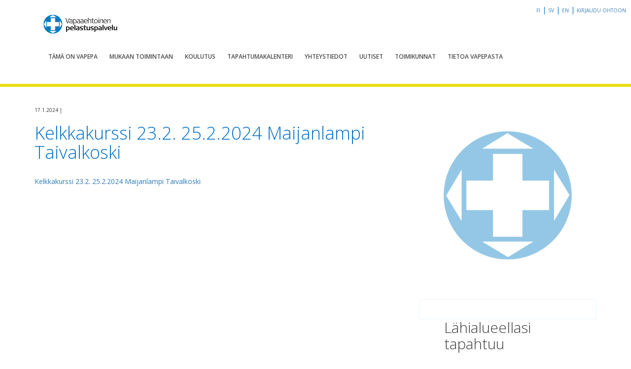

--- FILE ---
content_type: text/html; charset=UTF-8
request_url: https://vapepa.fi/tapahtuma/vapepan-halytys-ja-koulutuskelkkakurssi-2024/kelkkakurssi-23-2-25-2-2024-maijanlampi-taivalkoski/
body_size: 6607
content:
  <!doctype html>
<!--[if lt IE 7]><html class="no-js ie ie6 lt-ie9 lt-ie8 lt-ie7" lang="fi"> <![endif]-->
<!--[if IE 7]><html class="no-js ie ie7 lt-ie9 lt-ie8" lang="fi"> <![endif]-->
<!--[if IE 8]><html class="no-js ie ie8 lt-ie9" lang="fi"> <![endif]-->
<!--[if gt IE 8]><!--><html class="no-js" lang="fi" ng-app="vapepa"> <!--<![endif]-->
<head>
    <meta charset="UTF-8" />
        <title>
                            Kelkkakurssi 23.2. 25.2.2024 Maijanlampi Taivalkoski - Vapepa
                    </title>
    <meta name="description" content="Vapaaehtoinen pelastuspalvelu">

    <!-- Google Analytics -->
    <script>
      (function(i,s,o,g,r,a,m){i['GoogleAnalyticsObject']=r;i[r]=i[r]||function(){
          (i[r].q=i[r].q||[]).push(arguments)},i[r].l=1*new Date();a=s.createElement(o),
        m=s.getElementsByTagName(o)[0];a.async=1;a.src=g;m.parentNode.insertBefore(a,m)
      })(window,document,'script','https://www.google-analytics.com/analytics.js','ga');

      ga('create', 'UA-89521923-1', 'auto');
      ga('send', 'pageview');
    </script>
    <!-- End Google Analytics -->

    <link href='https://fonts.googleapis.com/css?family=Open+Sans:400,600,300,400italic' rel='stylesheet' type='text/css'>
    <link rel="stylesheet" href="https://maxcdn.bootstrapcdn.com/font-awesome/4.7.0/css/font-awesome.min.css">
    <meta http-equiv="Content-Type" content="text/html; charset=UTF-8" />
    <meta http-equiv="X-UA-Compatible" content="IE=edge,chrome=1">
    <meta name="viewport" content="width=device-width, initial-scale=1.0">
    <link rel="pingback" href="https://vapepa.fi/wp/xmlrpc.php" />
    <meta name='robots' content='index, follow, max-image-preview:large, max-snippet:-1, max-video-preview:-1' />
	<style>img:is([sizes="auto" i], [sizes^="auto," i]) { contain-intrinsic-size: 3000px 1500px }</style>
	
	<!-- This site is optimized with the Yoast SEO plugin v24.7 - https://yoast.com/wordpress/plugins/seo/ -->
	<link rel="canonical" href="https://vapepa.fi/app/uploads/Kelkkakurssi-23.2.-25.2.2024-Maijanlampi-Taivalkoski.pdf" />
	<meta property="og:locale" content="fi_FI" />
	<meta property="og:type" content="article" />
	<meta property="og:title" content="Kelkkakurssi 23.2. 25.2.2024 Maijanlampi Taivalkoski - Vapepa" />
	<meta property="og:description" content="Kelkkakurssi 23.2. 25.2.2024 Maijanlampi Taivalkoski" />
	<meta property="og:url" content="https://vapepa.fi/app/uploads/Kelkkakurssi-23.2.-25.2.2024-Maijanlampi-Taivalkoski.pdf" />
	<meta property="og:site_name" content="Vapepa" />
	<meta property="article:publisher" content="https://www.facebook.com/vapepa/" />
	<meta property="og:image" content="https://vapepa.fi/tapahtuma/vapepan-halytys-ja-koulutuskelkkakurssi-2024/kelkkakurssi-23-2-25-2-2024-maijanlampi-taivalkoski" />
	<meta property="og:image:width" content="1000" />
	<meta property="og:image:height" content="667" />
	<meta property="og:image:type" content="image/jpeg" />
	<meta name="twitter:card" content="summary_large_image" />
	<meta name="twitter:site" content="@vapepa" />
	<script type="application/ld+json" class="yoast-schema-graph">{"@context":"https://schema.org","@graph":[{"@type":"WebPage","@id":"https://vapepa.fi/app/uploads/Kelkkakurssi-23.2.-25.2.2024-Maijanlampi-Taivalkoski.pdf","url":"https://vapepa.fi/app/uploads/Kelkkakurssi-23.2.-25.2.2024-Maijanlampi-Taivalkoski.pdf","name":"Kelkkakurssi 23.2. 25.2.2024 Maijanlampi Taivalkoski - Vapepa","isPartOf":{"@id":"https://vapepa.fi/#website"},"primaryImageOfPage":{"@id":"https://vapepa.fi/app/uploads/Kelkkakurssi-23.2.-25.2.2024-Maijanlampi-Taivalkoski.pdf#primaryimage"},"image":{"@id":"https://vapepa.fi/app/uploads/Kelkkakurssi-23.2.-25.2.2024-Maijanlampi-Taivalkoski.pdf#primaryimage"},"thumbnailUrl":"","datePublished":"2024-01-17T06:51:50+00:00","breadcrumb":{"@id":"https://vapepa.fi/app/uploads/Kelkkakurssi-23.2.-25.2.2024-Maijanlampi-Taivalkoski.pdf#breadcrumb"},"inLanguage":"fi","potentialAction":[{"@type":"ReadAction","target":["https://vapepa.fi/app/uploads/Kelkkakurssi-23.2.-25.2.2024-Maijanlampi-Taivalkoski.pdf"]}]},{"@type":"BreadcrumbList","@id":"https://vapepa.fi/app/uploads/Kelkkakurssi-23.2.-25.2.2024-Maijanlampi-Taivalkoski.pdf#breadcrumb","itemListElement":[{"@type":"ListItem","position":1,"name":"Etusivu","item":"https://vapepa.fi/"},{"@type":"ListItem","position":2,"name":"Vapepan hälytys- ja koulutuskelkkakurssi 2024","item":"https://vapepa.fi/tapahtuma/vapepan-halytys-ja-koulutuskelkkakurssi-2024/"},{"@type":"ListItem","position":3,"name":"Kelkkakurssi 23.2. 25.2.2024 Maijanlampi Taivalkoski"}]},{"@type":"WebSite","@id":"https://vapepa.fi/#website","url":"https://vapepa.fi/","name":"Vapepa","description":"Vapaaehtoinen pelastuspalvelu","potentialAction":[{"@type":"SearchAction","target":{"@type":"EntryPoint","urlTemplate":"https://vapepa.fi/?s={search_term_string}"},"query-input":{"@type":"PropertyValueSpecification","valueRequired":true,"valueName":"search_term_string"}}],"inLanguage":"fi"}]}</script>
	<!-- / Yoast SEO plugin. -->


<link rel='dns-prefetch' href='//vapepa.fi' />
<link rel='dns-prefetch' href='//maxcdn.bootstrapcdn.com' />
<style id='wp-emoji-styles-inline-css' type='text/css'>

	img.wp-smiley, img.emoji {
		display: inline !important;
		border: none !important;
		box-shadow: none !important;
		height: 1em !important;
		width: 1em !important;
		margin: 0 0.07em !important;
		vertical-align: -0.1em !important;
		background: none !important;
		padding: 0 !important;
	}
</style>
<link rel='stylesheet' id='wp-block-library-css' href='https://vapepa.fi/wp/wp-includes/css/dist/block-library/style.min.css?ver=6.7.2' type='text/css' media='all' />
<style id='classic-theme-styles-inline-css' type='text/css'>
/*! This file is auto-generated */
.wp-block-button__link{color:#fff;background-color:#32373c;border-radius:9999px;box-shadow:none;text-decoration:none;padding:calc(.667em + 2px) calc(1.333em + 2px);font-size:1.125em}.wp-block-file__button{background:#32373c;color:#fff;text-decoration:none}
</style>
<style id='global-styles-inline-css' type='text/css'>
:root{--wp--preset--aspect-ratio--square: 1;--wp--preset--aspect-ratio--4-3: 4/3;--wp--preset--aspect-ratio--3-4: 3/4;--wp--preset--aspect-ratio--3-2: 3/2;--wp--preset--aspect-ratio--2-3: 2/3;--wp--preset--aspect-ratio--16-9: 16/9;--wp--preset--aspect-ratio--9-16: 9/16;--wp--preset--color--black: #000000;--wp--preset--color--cyan-bluish-gray: #abb8c3;--wp--preset--color--white: #ffffff;--wp--preset--color--pale-pink: #f78da7;--wp--preset--color--vivid-red: #cf2e2e;--wp--preset--color--luminous-vivid-orange: #ff6900;--wp--preset--color--luminous-vivid-amber: #fcb900;--wp--preset--color--light-green-cyan: #7bdcb5;--wp--preset--color--vivid-green-cyan: #00d084;--wp--preset--color--pale-cyan-blue: #8ed1fc;--wp--preset--color--vivid-cyan-blue: #0693e3;--wp--preset--color--vivid-purple: #9b51e0;--wp--preset--gradient--vivid-cyan-blue-to-vivid-purple: linear-gradient(135deg,rgba(6,147,227,1) 0%,rgb(155,81,224) 100%);--wp--preset--gradient--light-green-cyan-to-vivid-green-cyan: linear-gradient(135deg,rgb(122,220,180) 0%,rgb(0,208,130) 100%);--wp--preset--gradient--luminous-vivid-amber-to-luminous-vivid-orange: linear-gradient(135deg,rgba(252,185,0,1) 0%,rgba(255,105,0,1) 100%);--wp--preset--gradient--luminous-vivid-orange-to-vivid-red: linear-gradient(135deg,rgba(255,105,0,1) 0%,rgb(207,46,46) 100%);--wp--preset--gradient--very-light-gray-to-cyan-bluish-gray: linear-gradient(135deg,rgb(238,238,238) 0%,rgb(169,184,195) 100%);--wp--preset--gradient--cool-to-warm-spectrum: linear-gradient(135deg,rgb(74,234,220) 0%,rgb(151,120,209) 20%,rgb(207,42,186) 40%,rgb(238,44,130) 60%,rgb(251,105,98) 80%,rgb(254,248,76) 100%);--wp--preset--gradient--blush-light-purple: linear-gradient(135deg,rgb(255,206,236) 0%,rgb(152,150,240) 100%);--wp--preset--gradient--blush-bordeaux: linear-gradient(135deg,rgb(254,205,165) 0%,rgb(254,45,45) 50%,rgb(107,0,62) 100%);--wp--preset--gradient--luminous-dusk: linear-gradient(135deg,rgb(255,203,112) 0%,rgb(199,81,192) 50%,rgb(65,88,208) 100%);--wp--preset--gradient--pale-ocean: linear-gradient(135deg,rgb(255,245,203) 0%,rgb(182,227,212) 50%,rgb(51,167,181) 100%);--wp--preset--gradient--electric-grass: linear-gradient(135deg,rgb(202,248,128) 0%,rgb(113,206,126) 100%);--wp--preset--gradient--midnight: linear-gradient(135deg,rgb(2,3,129) 0%,rgb(40,116,252) 100%);--wp--preset--font-size--small: 13px;--wp--preset--font-size--medium: 20px;--wp--preset--font-size--large: 36px;--wp--preset--font-size--x-large: 42px;--wp--preset--spacing--20: 0.44rem;--wp--preset--spacing--30: 0.67rem;--wp--preset--spacing--40: 1rem;--wp--preset--spacing--50: 1.5rem;--wp--preset--spacing--60: 2.25rem;--wp--preset--spacing--70: 3.38rem;--wp--preset--spacing--80: 5.06rem;--wp--preset--shadow--natural: 6px 6px 9px rgba(0, 0, 0, 0.2);--wp--preset--shadow--deep: 12px 12px 50px rgba(0, 0, 0, 0.4);--wp--preset--shadow--sharp: 6px 6px 0px rgba(0, 0, 0, 0.2);--wp--preset--shadow--outlined: 6px 6px 0px -3px rgba(255, 255, 255, 1), 6px 6px rgba(0, 0, 0, 1);--wp--preset--shadow--crisp: 6px 6px 0px rgba(0, 0, 0, 1);}:where(.is-layout-flex){gap: 0.5em;}:where(.is-layout-grid){gap: 0.5em;}body .is-layout-flex{display: flex;}.is-layout-flex{flex-wrap: wrap;align-items: center;}.is-layout-flex > :is(*, div){margin: 0;}body .is-layout-grid{display: grid;}.is-layout-grid > :is(*, div){margin: 0;}:where(.wp-block-columns.is-layout-flex){gap: 2em;}:where(.wp-block-columns.is-layout-grid){gap: 2em;}:where(.wp-block-post-template.is-layout-flex){gap: 1.25em;}:where(.wp-block-post-template.is-layout-grid){gap: 1.25em;}.has-black-color{color: var(--wp--preset--color--black) !important;}.has-cyan-bluish-gray-color{color: var(--wp--preset--color--cyan-bluish-gray) !important;}.has-white-color{color: var(--wp--preset--color--white) !important;}.has-pale-pink-color{color: var(--wp--preset--color--pale-pink) !important;}.has-vivid-red-color{color: var(--wp--preset--color--vivid-red) !important;}.has-luminous-vivid-orange-color{color: var(--wp--preset--color--luminous-vivid-orange) !important;}.has-luminous-vivid-amber-color{color: var(--wp--preset--color--luminous-vivid-amber) !important;}.has-light-green-cyan-color{color: var(--wp--preset--color--light-green-cyan) !important;}.has-vivid-green-cyan-color{color: var(--wp--preset--color--vivid-green-cyan) !important;}.has-pale-cyan-blue-color{color: var(--wp--preset--color--pale-cyan-blue) !important;}.has-vivid-cyan-blue-color{color: var(--wp--preset--color--vivid-cyan-blue) !important;}.has-vivid-purple-color{color: var(--wp--preset--color--vivid-purple) !important;}.has-black-background-color{background-color: var(--wp--preset--color--black) !important;}.has-cyan-bluish-gray-background-color{background-color: var(--wp--preset--color--cyan-bluish-gray) !important;}.has-white-background-color{background-color: var(--wp--preset--color--white) !important;}.has-pale-pink-background-color{background-color: var(--wp--preset--color--pale-pink) !important;}.has-vivid-red-background-color{background-color: var(--wp--preset--color--vivid-red) !important;}.has-luminous-vivid-orange-background-color{background-color: var(--wp--preset--color--luminous-vivid-orange) !important;}.has-luminous-vivid-amber-background-color{background-color: var(--wp--preset--color--luminous-vivid-amber) !important;}.has-light-green-cyan-background-color{background-color: var(--wp--preset--color--light-green-cyan) !important;}.has-vivid-green-cyan-background-color{background-color: var(--wp--preset--color--vivid-green-cyan) !important;}.has-pale-cyan-blue-background-color{background-color: var(--wp--preset--color--pale-cyan-blue) !important;}.has-vivid-cyan-blue-background-color{background-color: var(--wp--preset--color--vivid-cyan-blue) !important;}.has-vivid-purple-background-color{background-color: var(--wp--preset--color--vivid-purple) !important;}.has-black-border-color{border-color: var(--wp--preset--color--black) !important;}.has-cyan-bluish-gray-border-color{border-color: var(--wp--preset--color--cyan-bluish-gray) !important;}.has-white-border-color{border-color: var(--wp--preset--color--white) !important;}.has-pale-pink-border-color{border-color: var(--wp--preset--color--pale-pink) !important;}.has-vivid-red-border-color{border-color: var(--wp--preset--color--vivid-red) !important;}.has-luminous-vivid-orange-border-color{border-color: var(--wp--preset--color--luminous-vivid-orange) !important;}.has-luminous-vivid-amber-border-color{border-color: var(--wp--preset--color--luminous-vivid-amber) !important;}.has-light-green-cyan-border-color{border-color: var(--wp--preset--color--light-green-cyan) !important;}.has-vivid-green-cyan-border-color{border-color: var(--wp--preset--color--vivid-green-cyan) !important;}.has-pale-cyan-blue-border-color{border-color: var(--wp--preset--color--pale-cyan-blue) !important;}.has-vivid-cyan-blue-border-color{border-color: var(--wp--preset--color--vivid-cyan-blue) !important;}.has-vivid-purple-border-color{border-color: var(--wp--preset--color--vivid-purple) !important;}.has-vivid-cyan-blue-to-vivid-purple-gradient-background{background: var(--wp--preset--gradient--vivid-cyan-blue-to-vivid-purple) !important;}.has-light-green-cyan-to-vivid-green-cyan-gradient-background{background: var(--wp--preset--gradient--light-green-cyan-to-vivid-green-cyan) !important;}.has-luminous-vivid-amber-to-luminous-vivid-orange-gradient-background{background: var(--wp--preset--gradient--luminous-vivid-amber-to-luminous-vivid-orange) !important;}.has-luminous-vivid-orange-to-vivid-red-gradient-background{background: var(--wp--preset--gradient--luminous-vivid-orange-to-vivid-red) !important;}.has-very-light-gray-to-cyan-bluish-gray-gradient-background{background: var(--wp--preset--gradient--very-light-gray-to-cyan-bluish-gray) !important;}.has-cool-to-warm-spectrum-gradient-background{background: var(--wp--preset--gradient--cool-to-warm-spectrum) !important;}.has-blush-light-purple-gradient-background{background: var(--wp--preset--gradient--blush-light-purple) !important;}.has-blush-bordeaux-gradient-background{background: var(--wp--preset--gradient--blush-bordeaux) !important;}.has-luminous-dusk-gradient-background{background: var(--wp--preset--gradient--luminous-dusk) !important;}.has-pale-ocean-gradient-background{background: var(--wp--preset--gradient--pale-ocean) !important;}.has-electric-grass-gradient-background{background: var(--wp--preset--gradient--electric-grass) !important;}.has-midnight-gradient-background{background: var(--wp--preset--gradient--midnight) !important;}.has-small-font-size{font-size: var(--wp--preset--font-size--small) !important;}.has-medium-font-size{font-size: var(--wp--preset--font-size--medium) !important;}.has-large-font-size{font-size: var(--wp--preset--font-size--large) !important;}.has-x-large-font-size{font-size: var(--wp--preset--font-size--x-large) !important;}
:where(.wp-block-post-template.is-layout-flex){gap: 1.25em;}:where(.wp-block-post-template.is-layout-grid){gap: 1.25em;}
:where(.wp-block-columns.is-layout-flex){gap: 2em;}:where(.wp-block-columns.is-layout-grid){gap: 2em;}
:root :where(.wp-block-pullquote){font-size: 1.5em;line-height: 1.6;}
</style>
<link rel='stylesheet' id='contact-list-css' href='https://vapepa.fi/app/plugins/contact-list-pro/dist/css/p.css?ver=3.0.16' type='text/css' media='all' />
<style id='contact-list-inline-css' type='text/css'>
.contact-list-main-left { width: 100%; }.contact-list-main-right { width: 0%; }body .contact-list-container.contact-list-3-cards-on-the-same-row .contact-list-image img { display: inline-block; }body .contact-list-container.contact-list-4-cards-on-the-same-row .contact-list-image img { display: inline-block; }.contact-list-contact-container { background: #fff; }.contact-list-contact-container { border: 1px solid #bbb; border-radius: 10px; padding: 10px; } @media (max-width: 820px) { #all-contacts li { min-height: 0; } } @media (max-width: 820px) { .contact-list-2-cards-on-the-same-row #all-contacts li { min-height: 0; } } @media (max-width: 820px) { .contact-list-3-cards-on-the-same-row #all-contacts li { min-height: 0; } } @media (max-width: 820px) { .contact-list-4-cards-on-the-same-row #all-contacts li { min-height: 0; } }
</style>
<link rel='stylesheet' id='contact-list-font-awesome-css' href='https://vapepa.fi/app/plugins/contact-list-pro/dist/font-awesome-4.7.0/css/font-awesome.min.css?ver=3.0.16' type='text/css' media='all' />
<link rel='stylesheet' id='bootstrap-css' href='https://maxcdn.bootstrapcdn.com/bootstrap/3.3.7/css/bootstrap.min.css?ver=3.3.7' type='text/css' media='all' />
<link rel='stylesheet' id='timberstyles-css' href='https://vapepa.fi/app/themes/vapepa-theme/static/css/main.css?ver=1.0' type='text/css' media='all' />
<script type="text/javascript" src="https://code.jquery.com/jquery-2.2.4.min.js?ver=6.7.2" id="jquery-js"></script>
<script type="text/javascript" id="contact-list-js-extra">
/* <![CDATA[ */
var contact_list_settings = {"focus_on_search_field":"0"};
var contactListData = {"root":"https:\/\/vapepa.fi\/wp-json\/","nonce":"47b7b5dbda"};
/* ]]> */
</script>
<script type="text/javascript" src="https://vapepa.fi/app/plugins/contact-list-pro/dist/js/p__premium_only.js?ver=3.0.16" id="contact-list-js"></script>
<script type="text/javascript" id="contact-list-js-after">
/* <![CDATA[ */
jQuery(document).ready(function($) {

      if (typeof ajaxurl === 'undefined') {
        ajaxurl = 'https://vapepa.fi/wp/wp-admin/admin-ajax.php'; // get ajaxurl
      }

    });
/* ]]> */
</script>
<link rel="https://api.w.org/" href="https://vapepa.fi/wp-json/" /><link rel="alternate" title="JSON" type="application/json" href="https://vapepa.fi/wp-json/wp/v2/media/9092" /><link rel='shortlink' href='https://vapepa.fi/?p=9092' />
<link rel="alternate" title="oEmbed (JSON)" type="application/json+oembed" href="https://vapepa.fi/wp-json/oembed/1.0/embed?url=https%3A%2F%2Fvapepa.fi%2Ftapahtuma%2Fvapepan-halytys-ja-koulutuskelkkakurssi-2024%2Fkelkkakurssi-23-2-25-2-2024-maijanlampi-taivalkoski%2F" />
<link rel="alternate" title="oEmbed (XML)" type="text/xml+oembed" href="https://vapepa.fi/wp-json/oembed/1.0/embed?url=https%3A%2F%2Fvapepa.fi%2Ftapahtuma%2Fvapepan-halytys-ja-koulutuskelkkakurssi-2024%2Fkelkkakurssi-23-2-25-2-2024-maijanlampi-taivalkoski%2F&#038;format=xml" />
<link rel="icon" href="https://erj2u.upcloudobjects.com/vapepa_fi_media/wp-content/uploads/2024/08/09170126/cropped-Logo-tarroihin-32x32.jpg" sizes="32x32" />
<link rel="icon" href="https://erj2u.upcloudobjects.com/vapepa_fi_media/wp-content/uploads/2024/08/09170126/cropped-Logo-tarroihin-192x192.jpg" sizes="192x192" />
<link rel="apple-touch-icon" href="https://erj2u.upcloudobjects.com/vapepa_fi_media/wp-content/uploads/2024/08/09170126/cropped-Logo-tarroihin-180x180.jpg" />
<meta name="msapplication-TileImage" content="https://erj2u.upcloudobjects.com/vapepa_fi_media/wp-content/uploads/2024/08/09170126/cropped-Logo-tarroihin-270x270.jpg" />

</head>
    
<body class="attachment attachment-template-default single single-attachment postid-9092 attachmentid-9092 attachment-pdf" data-template="base.twig">
<script>window.config = {"locale":"fi","siteUrl":"https:\/\/vapepa.fi","themePath":"\/app\/themes\/vapepa-theme","backendUrl":"https:\/\/form.vapepa.fi"}</script>
<div id="fb-root"></div>

<div id="app">

  <div class="ohto-link">
  <span class="hidden-xs">
          <a href="https://vapepa.fi/tapahtuma/vapepan-halytys-ja-koulutuskelkkakurssi-2024/kelkkakurssi-23-2-25-2-2024-maijanlampi-taivalkoski/">fi</a> |
          <a href="https://vapepa.fi/sv/">sv</a> |
          <a href="https://vapepa.fi/en/">en</a> |
      </span>

  <a href="https://ohto.vapepa.fi/#/">
    Kirjaudu OHTOon
  </a>
</div>
  <header id="siteHeader" class="header ">
      <div class="container">
      <a class="logo" href="/">
        <img src="https://vapepa.fi/app/themes/vapepa-theme/images/vapepa_logo.png" alt="Vapepa"/>
      </a>
      <nav class="navbar nav-collapse">
        <div class="navbar-header">
          <button type="button" id="nav-toggle" class="navbar-toggle collapsed" aria-expanded="false">
            <span class="sr-only">Toggle navigation</span>
            <i class="fa fa-bars" aria-hidden="true"></i>
          </button>
        </div>
        <div id="main-menu" class="collapse navbar-collapse">
          <ul class="nav navbar-nav nav-list">
                          <li class="nav-item  menu-item menu-item-type-post_type menu-item-object-page menu-item-29"><a href="https://vapepa.fi/tama-on-vapepa/">Tämä on Vapepa</a></li>
                          <li class="nav-item  menu-item menu-item-type-post_type menu-item-object-page menu-item-31"><a href="https://vapepa.fi/mukaan-toimintaan/">Mukaan toimintaan</a></li>
                          <li class="nav-item  menu-item menu-item-type-post_type menu-item-object-page menu-item-33"><a href="https://vapepa.fi/koulutus/">Koulutus</a></li>
                          <li class="nav-item  menu-item menu-item-type-post_type menu-item-object-page menu-item-21"><a href="https://vapepa.fi/tapahtumakalenteri/">Tapahtumakalenteri</a></li>
                          <li class="nav-item  menu-item menu-item-type-post_type menu-item-object-page menu-item-35"><a href="https://vapepa.fi/yhteystiedot/">Yhteystiedot</a></li>
                          <li class="nav-item  menu-item menu-item-type-post_type menu-item-object-page current_page_parent menu-item-124"><a href="https://vapepa.fi/uutiset/">Uutiset</a></li>
                          <li class="nav-item  menu-item menu-item-type-post_type menu-item-object-page menu-item-4196"><a href="https://vapepa.fi/toimikunnat/">Toimikunnat</a></li>
                          <li class="nav-item  menu-item menu-item-type-post_type menu-item-object-page menu-item-5996"><a href="https://vapepa.fi/tietoa-vapepasta/">Tietoa Vapepasta</a></li>
                          <li class="nav-item lang-item lang-item-47 lang-item-fi current-lang lang-item-first menu-item menu-item-type-custom menu-item-object-custom menu-item-216-fi"><a href="https://vapepa.fi/tapahtuma/vapepan-halytys-ja-koulutuskelkkakurssi-2024/kelkkakurssi-23-2-25-2-2024-maijanlampi-taivalkoski/">FI</a></li>
                          <li class="nav-item lang-item lang-item-92 lang-item-sv no-translation menu-item menu-item-type-custom menu-item-object-custom menu-item-216-sv"><a href="https://vapepa.fi/sv/">SV</a></li>
                          <li class="nav-item lang-item lang-item-113 lang-item-en no-translation menu-item menu-item-type-custom menu-item-object-custom menu-item-216-en"><a href="https://vapepa.fi/en/">EN</a></li>
                      </ul>
        </div>
      </nav>
    </div>
  </header>

  <section id="content" role="main" class="content-wrapper">
    <div class="wrapper ">
      	<div class="content-wrapper container">
		<div class="row">


		<article class="post-type-attachment col-xs-12 col-sm-8" id="post-9092">
			<section class="article-content">

				<p class="post-metadata">
				17.1.2024 |
					 				</p>
				<h1 class="article-h1">Kelkkakurssi 23.2. 25.2.2024 Maijanlampi Taivalkoski</h1>

				<img class="article-main-image img-responsive" src="" alt="" title="" />

				<div class="article-body">
					<p class="attachment"><a href='https://vapepa.fi/app/uploads/Kelkkakurssi-23.2.-25.2.2024-Maijanlampi-Taivalkoski.pdf'>Kelkkakurssi 23.2. 25.2.2024 Maijanlampi Taivalkoski</a></p>

				</div>
			</section>
		</article>

		<aside class="col-xs-12 col-sm-4">
			  <div class="sidebar-image">

          <img class="img-responsive" src="https://vapepa.fi/app/themes/vapepa-theme/images/vapepa_logo_sidebar.png" alt="">
    
  </div>

  <div class="sidebar-contact-select">
    <news-list
      county-id="97"
      county-ohto-code="koko-maa"
      magazine-link="https://www.lehtiluukku.fi/lehti/vapepa-info/1-2019/213301.html"
      image-source="https://erj2u.upcloudobjects.com/vapepa_fi_media/2025/04/Nayttokuva-2025-04-22-165513.png"
      image-alt=""
      :is-vertical="true"
    />
  </div>



		</aside>

	</div>

	</div><!-- /content-wrapper -->
    </div>
  </section>
</div>
      <div class="footer-wrapper">
      <footer id="footer" class="container">
        <div class="row">
  <div class="footer-navs clearfix">

    <div class="footer-links left">
              <a href="/tama-on-vapepa/">Jäsenjärjestöt</a><br>
              <a href="/yhteystiedot/">Yhteystiedot</a><br>
              <a href="/yhteystiedot/#alueellinen-koordinaatio">Valmiuspäälliköt</a><br>
              <a href="/medialle/">Medialle</a><br>
              <a href="https://vapepa.fi/viranomaiselle/">Viranomaiselle</a><br>
      
    </div>

    <div class="footer-links right">
              <a href="/mukaan-toimintaan/">Vapaaehtoiseksi</a><br>
              <a href="/koulutus/">Koulutuspolku</a><br>
              <a href="/mukaan-toimintaan/">Toimintamuodot</a><br>
              <a href="https://extranet.vapepa.fi/">Extranet</a><br>
              <a href="https://vapepa.fi/toimikunnat/">Toimikunnat ja hälytysryhmät</a><br>
              <a href="https://vapepa.fi/tietoa-vapepasta">Tietoa Vapepasta</a><br>
          </div>
  </div>
</div>
<div class="copyright">&copy; Punainen Risti 2026|<a href="/lailliset-huomautukset">Lailliset huomautukset</a>|webmaster@redcross.fi
</div>
      </footer>
    </div>
    <script type="text/javascript" src="https://vapepa.fi/app/themes/vapepa-theme/static/dist/app.js?ver=1.0.0" id="vue_scripts-js"></script>
<script type="text/javascript" src="https://maxcdn.bootstrapcdn.com/bootstrap/3.3.6/js/bootstrap.min.js?ver=1.0.0" id="bootstrap-js-js"></script>

  
</body>
</html>
